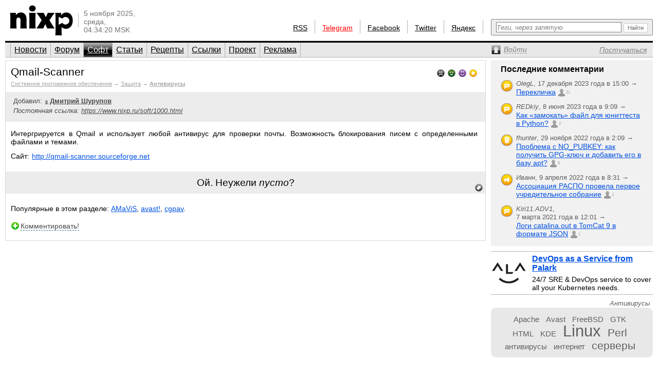

--- FILE ---
content_type: text/html; charset=utf-8
request_url: https://www.nixp.ru/soft/1000.html
body_size: 7068
content:
<!DOCTYPE html PUBLIC "-//W3C//DTD XHTML 1.0 Transitional//EN" "https://www.w3.org/TR/xhtml1/DTD/xhtml1-transitional.dtd">
<html xmlns="https://www.w3.org/1999/xhtml" xml:lang="ru" lang="ru">
<head>

<meta http-equiv="Content-Type" content="text/html; charset=utf-8" />
<meta name="title" content="Qmail-Scanner — Программы для Linux и свободное ПО (nixp.ru)" />
<meta name="description" content="Qmail-Scanner. Программы по тематике Linux и Open Source на nixp.ru." />
<meta name="keywords" content="программы, " />
<meta name="language" content="ru" />
<meta name="robots" content="index, follow" />
<meta name="x-ua-compatible" content="IE=EmulateIE7" />
<meta name="viewport" content="width=device-width,initial-scale=1.0" />
<title>Qmail-Scanner — Программы для Linux и свободное ПО (nixp.ru)</title>
<link rel="stylesheet" type="text/css" media="screen" href="/css/main.min.css?rev=16" />
<!--[if IE 6]><link rel="stylesheet" type="text/css" media="screen" href="/css/ie6hacks.css" /><![endif]-->
<!--[if IE 7]><link rel="stylesheet" type="text/css" media="screen" href="/css/ie7hacks.css" /><![endif]-->
<link rel="shortcut icon" href="/favicon.ico" type="image/x-icon" />
<link rel="alternate" type="application/rss+xml" title="Общие новости" href="https://feeds2.feedburner.com/nixpru" />
	</head>
<body>

<div id="loginform">
	<div id="loginformshadow">
		<div>
			<a class="login-form-exit" id="loginCloseLink" href="javascript:void(0)" onclick="User.hideLoginForm(); return false;"></a>
			<span></span>
			<span class="login-error" id="loginError"></span>
			<form id="loginFormReal" action="/ajaxLogin" method="post" onsubmit="return User.login(this);">
				<input type="text" name="login[username]"  onfocus="this.select();" id="loginFormUsername" title="Логин или e-mail" />
				<input type="password" name="login[password]" accesskey="l" onfocus="this.select();" id="loginFormPassword" title="Пароль" />
				<input type="checkbox" name="login[remember]" id="loginFormRemember"  /> <label for="loginFormRemember">Запомнить меня</label>
				<input type="submit" value="" class="login_enter" />
			</form>
			<a class="login_forgot" href="/profile/sendPassword">Какой у меня пароль?</a>
			<a class="login_add" href="/profile/new">Вступить в сообщество</a>
		</div>
	</div>
</div>

<input accesskey="l" onfocus="User.toggleLogin(this);" class="hidden-by-offsets" />
<div id="nixp">

<div class="head">
	<a href="/"><img alt="nixp.ru v3.0" src="/images/nixp-logotype.png" height="59" width="123" /></a><div class="palka"></div>
	<p class="date">5 ноября 2025,<br />среда,<br />04:34:20 MSK</p>

	
			
	<div class="search">
		<form method="get" action="/find" onsubmit="return main.check42();">
			<div class="search-input"><input id="searchInput" type="text" accesskey="f" name="q" maxlength="255" tabindex="10" class="inline-helped" help="Теги, через запятую" /></div>
			<div class="search-submit"><button type="submit" value="" tabindex="11"><img src="/images/stuff/search-button.png" alt="Найти" /></button></div>
		</form>
	</div>

	<div id="homka">
		<a href="https://feeds2.feedburner.com/nixpru">RSS</a><div class="palka"></div>
		<a class="new" href="https://teleg.run/nixp_ru" target="_blank">Telegram</a><div class="palka"></div>
		<!--a class="mobile beg-pardon" href="javascript:void(0)">КПК</a><div class="palka"></div-->
		<a href="https://www.facebook.com/nixp.ru" target="_blank">Facebook</a><div class="palka"></div>
		<a href="https://twitter.com/nixp_ru" target="_blank">Twitter</a><div class="palka"></div>
		<a href="https://www.yandex.ru/?add=32759" title="Яндекс.Виджет" target="_blank">Яндекс</a><div class="palka"></div>
	</div>
	<div class="clear"></div>
</div>



<div class="menu">
	<ul id="main_menu" class="navigation"><li class=""><a href="/" tabindex="1">Новости</a></li><li class=""><a href="/forum" tabindex="2">Форум</a></li><li class="active"><a href="/soft" tabindex="3">Софт</a></li><li class=""><a href="/articles" tabindex="4">Статьи</a></li><li class=""><a href="/recipes" tabindex="5">Рецепты</a></li><li class=""><a href="/links" tabindex="6">Ссылки</a></li><li class=""><a href="/about" tabindex="7">Проект</a></li><li class=""><a href="/advertise" tabindex="8">Реклама</a></li></ul>	<div>
		<a id="profileCollapseLink" href="javascript:void(0);" title="Профиль"><span><em>Войти</em></span></a>
		<a id="profileRegisterLink" href="/profile/new" ><span><em>Постучаться</em></span></a>
		<a id="profileExitLink" href="javascript:void(0);" onclick="return User.logout();" title="Выйти" style="display: none;"></a>
	</div>
</div>
<div class="main links links_item soft">
	<div class="main_thailand">
		<div class="contents">
			<div class="votes mini by-user-2367" id="voting-panel-for-Soft:1000" style=""><a href="javascript:void(0)" data-link="/vote/action/vote/uoi/Soft%3A1000/vote/-2" class="awful-mini " title="Epic fail"></a><a href="javascript:void(0)" data-link="/vote/action/vote/uoi/Soft%3A1000/vote/-1" class="bad-mini " title="Так себе"></a><a href="javascript:void(0)" data-link="/vote/action/vote/uoi/Soft%3A1000/vote/1" class="good-mini " title="Хорошо"></a><a href="javascript:void(0)" data-link="/vote/action/vote/uoi/Soft%3A1000/vote/2" class="best-mini " title="Вау!"></a></div><span id="current-user-vote-for-Soft:1000" style="display: none;">0</span>			<h1>
				Qmail-Scanner				<span class="vote " title="Хорошо" id="current-votes-for-Soft:1000" style="display: none;"></span><span id="current-votes-sum-for-Soft:1000" style="display: none;">0</span>			</h1>
			<h3>
				<a href="/soft#system" title="Категория софта Системное программное обеспечение">Системное программное обеспечение</a>
				&rarr;
				<a href="/soft#security" title="Подкатегория софта Защита">Защита</a>
				&rarr;
				<a href="/soft/system/security/antivirus" title="Антивирусы"><strong>Антивирусы</strong></a>
			</h3>

			<div class="info">
				<p class="author">Добавил: <a class="user" href="https://www.nixp.ru/user/Dmitry-Shurupov" title="Похоже, ссылка ведет на профиль."><img src="/images/common/signature-nano.gif" /><span>Дмитрий Шурупов</span></a>
</p>
				<p class="permalink">Постоянная ссылка: <a href="https://www.nixp.ru/soft/1000.html">https://www.nixp.ru/soft/1000.html</a></p>
			</div>

			<div class="description">
				<p>Интергрируется в Qmail и использует любой антивирус для проверки почты. Возможность блокирования писем с определенными файлами и темами.</p>

				<div class="additional">
					
											<dl>
							<dt>Сайт:</dt>
							<dd><a href="http://qmail-scanner.sourceforge.net" target="_blank">http://qmail-scanner.sourceforge.net</a></dd>
						</dl>
									</div>
			</div>

			<div id="tags-for-Soft:1000" class="notags tag_cloud_container"><div class="tag_cloud" uoi="Soft:1000"><span>Ой. Неужели <i>пусто</i>?</span></div><a href="/tag/action/edit/form/cloud/uoi/Soft%3A1000" id="tags-edit-link-for-Soft:1000" class="tags-edit-link" title="Редактировать теги" style=""></a><div class="tags-edit-container" uoi="Soft:1000"></div></div>
						
			<ul class="popular">
				<li>Популярные в этом разделе:&nbsp;</li>
								<li>
					<a href="/soft/AMaViS.html">AMaViS</a>,&nbsp;				</li>
								<li>
					<a href="/soft/avast.html">avast!</a>,&nbsp;				</li>
								<li>
					<a href="/soft/cgpav.html">cgpav</a>.				</li>
							</ul>

			<div class="to_comment">
				<a id="answer-link-for-Soft:1000" onclick="Commentary.answer('Soft:1000');" href="javascript:void(0)" title="Добавить комментарий">
					<span>Комментировать!</span>
				</a>
							</div>
		</div>

		<div class="comments" id="comments">
			<a href="javascript:void(0)" data-link="/auth/action/collectCommentaryData/uoi/Soft%3A1000" name="comments"></a>
<a href="javascript:void(0)" data-link="/stat/action/expandCollapse/uoi/Soft%3A1000" id="expand-collapse-stat-link"></a>
<form action="/commentary/ajaxEdit/objectUoi/Soft%3A1000/model/SoftCommentary/level/-1" method="post" class="textarea" id="answer-for-Soft:1000" style="display: none;">
	<ul id="error-list-for-answer-for-Soft:1000" class="error_list" style="display: none;">
	</ul>
	<textarea id="textarea-for-answer-for-Soft:1000" name="commentary[text]" cols="50" rows="5"></textarea>
	<input type="hidden" name="commentary[id]" value="" />
	<input type="hidden" name="commentary[target_id]" value="1000" />
	<input type="hidden" name="commentary[parent_id]" value="" />
	<div class="form_action"><input type="submit" value="Отправить" onclick="return Commentary.send('Soft:1000')" /> или <a href="javascript:void(0)" onclick="Commentary.cancel('Soft:1000')">отменить</a></div>
</form>
<div id="children-barrier-for-Soft:1000" style="display: none;"></div>
		</div>
			</div>

	<div class="main_eskej">
	<div id="aum42" style="overflow: visible; display: none;">
	<div>
		<a class="ty ty42"></a>
		<div class="inner-42"></div>
	</div>
</div>
<div id="profileCollapse" style="overflow: visible; display: none;">
	<div id="profile">
		<div class="avatar_shadow_century">
			<a href="">
													<img id="avatar" width="100" height="100" title="/dev/null" alt="аватар" src="/images/common/avatar-unknown-100.jpg" />							</a>
		</div>
		<div id="profile-info" class="profile_info">
			<p>Рейтинг: <strong></strong></p>
			<p>Сообщения: <strong id="commentary-counter"></strong></p>
			<div id="votesHTML">
					<span class="vote " title="Хорошо" id="current-votes-for-User:" style="display: none;"></span><span id="current-votes-sum-for-User:" style="display: none;">0</span>			</div>
		</div>
		<ul id="user-options">
			<li class="profile_unread">
				<a id="unread-link" href="/my">Что новенького?</a><em id="update-counter-wrapper" style="display: none">(<span id="update-counter-holder" title="Вы не посетили  новых страниц"></span>)</em>
			</li>
			<li class="profile_dominate">
				<a href="/profile/dominate">Управлять</a>
									&rarr; <a href="/soft/action/create"><strong>Добавить программу</strong></a>
							</li>
			<li class="">
				<a href="/profile/edit">Редактировать профиль</a>
			</li>
			<li>
				<a id="ShowPreferences-true-link" class="ShowPreferences-true" href="/changepreference/showPreferences/true" onclick="User.togglePreference('ShowPreferences');return false;" style="">Быстрые опции</a>
				<a id="ShowPreferences-false-link" class="ShowPreferences-false" href="/changepreference/showPreferences/false" onclick="User.togglePreference('ShowPreferences');return false;" style="display: none">Быстрые опции</a>
				<ul id="user-preferences" style="display: none">
					<li class="ShowVisualEffects-true" style=""><a href="/changepreference/showVisualEffects/true" id="ShowVisualEffects-true-link" onclick="User.togglePreference('ShowVisualEffects');return false;">Включить визуальные эффекты</a></li>
					<li class="ShowVisualEffects-false" style="display: none"><a href="/changepreference/showVisualEffects/false" id="ShowVisualEffects-false-link" onclick="User.togglePreference('ShowVisualEffects');return false;">Выключить визуальные эффекты</a></li>
				</ul>
			</li>
		</ul>
		<div style="display: none;" id="username"></div>
		<div style="display: none;" id="displayName"></div>
	</div>
</div>
<div id="last-commentaries-container">
<p>Последние комментарии</p>
<ul id="last_commentaries" type="circle">
		<li class="new-comments" title="Есть непрочитанные комментарии"> <img title="Тема форума" alt="forumtopic" src="/images/icons/objects/forumtopic.png" height="24" width="24" />
        <span class="info">
            <i>OlegL</i>, <span class="nowrap">17 декабря 2023 года в 15:00            &rarr;</span>
        </span>
        <span class="link">
            <a href="https://www.nixp.ru/forum/just_for_fun/11275.html#ForumTopicCommentary:101315">Перекличка</a>
            <a href="https://www.nixp.ru/forum/just_for_fun/11275.html#ForumTopicCommentary:101315" class="commentcount" >21</a>
        </span>
 </li>
	<li class="new-comments" title="Есть непрочитанные комментарии"> <img title="Тема форума" alt="forumtopic" src="/images/icons/objects/forumtopic.png" height="24" width="24" />
        <span class="info">
            <i>REDkiy</i>, <span class="nowrap">8 июня 2023 года в 9:09            &rarr;</span>
        </span>
        <span class="link">
            <a href="https://www.nixp.ru/forum/development/11237.html#ForumTopicCommentary:101303">Как «замокать» файл для юниттеста в Python?</a>
            <a href="https://www.nixp.ru/forum/development/11237.html#ForumTopicCommentary:101303" class="commentcount" >2</a>
        </span>
 </li>
	<li class="new-comments" title="Есть непрочитанные комментарии"> <img title="Рецепт" alt="recipe" src="/images/icons/objects/recipe.png" height="24" width="24" />
        <span class="info">
            <i>fhunter</i>, <span class="nowrap">29 ноября 2022 года в 2:09            &rarr;</span>
        </span>
        <span class="link">
            <a href="https://www.nixp.ru/recipes/4.html#RecipeCommentary:187">Проблема с NO_PUBKEY: как получить GPG-ключ и добавить его в базу apt?</a>
            <a href="https://www.nixp.ru/recipes/4.html#RecipeCommentary:187" class="commentcount" >6</a>
        </span>
 </li>
	<li class="new-comments" title="Есть непрочитанные комментарии"> <img title="Новость" alt="news" src="/images/icons/objects/news.png" height="24" width="24" />
        <span class="info">
            <i>Иванн</i>, <span class="nowrap">9 апреля 2022 года в 8:31            &rarr;</span>
        </span>
        <span class="link">
            <a href="https://www.nixp.ru/news/9708.html#NewsCommentary:82031">Ассоциация РАСПО провела первое учредительное собрание</a>
            <a href="https://www.nixp.ru/news/9708.html#NewsCommentary:82031" class="commentcount" >1</a>
        </span>
 </li>
	<li class="new-comments" title="Есть непрочитанные комментарии"> <img title="Тема форума" alt="forumtopic" src="/images/icons/objects/forumtopic.png" height="24" width="24" />
        <span class="info">
            <i>Kiri11.ADV1</i>, <span class="nowrap">7 марта 2021 года в 12:01            &rarr;</span>
        </span>
        <span class="link">
            <a href="https://www.nixp.ru/forum/software/11247.html#ForumTopicCommentary:101221">Логи catalina.out в TomCat 9 в формате JSON</a>
            <a href="https://www.nixp.ru/forum/software/11247.html#ForumTopicCommentary:101221" class="commentcount" >1</a>
        </span>
 </li>
</ul>
</div>
<div class="firefox">
	<a href="https://palark.com/" target="_blank"><img width="70" height="70" class="" title="Palark" alt="Palark" src="/uploads/ad/image/d427c812fdc940fc0862f8c77f8217a70cc40e81.png" />DevOps as a Service from Palark</a>
	<div>24/7 SRE &amp; DevOps service to cover all your Kubernetes needs.</div>
</div>
<div class="tag_cloud tag_cloud_category"><div title="Облако тегов из категории Антивирусы">Антивирусы</div><a href="/find/%D0%9F%D1%80%D0%BE%D0%B3%D1%80%D0%B0%D0%BC%D0%BC%D1%8B%20%D0%B8%D0%B7%20%D0%BA%D0%B0%D1%82%D0%B5%D0%B3%D0%BE%D1%80%D0%B8%D0%B8%20%22%D0%90%D0%BD%D1%82%D0%B8%D0%B2%D0%B8%D1%80%D1%83%D1%81%D1%8B%22%20%D1%81%20%D1%82%D0%B5%D0%B3%D0%BE%D0%BC%20Apache" class="tag02" title="Программы из категории &quot;Антивирусы&quot; с тегом Apache">Apache</a> <a href="/find/%D0%9F%D1%80%D0%BE%D0%B3%D1%80%D0%B0%D0%BC%D0%BC%D1%8B%20%D0%B8%D0%B7%20%D0%BA%D0%B0%D1%82%D0%B5%D0%B3%D0%BE%D1%80%D0%B8%D0%B8%20%22%D0%90%D0%BD%D1%82%D0%B8%D0%B2%D0%B8%D1%80%D1%83%D1%81%D1%8B%22%20%D1%81%20%D1%82%D0%B5%D0%B3%D0%BE%D0%BC%20Avast" class="tag02" title="Программы из категории &quot;Антивирусы&quot; с тегом Avast">Avast</a> <a href="/find/%D0%9F%D1%80%D0%BE%D0%B3%D1%80%D0%B0%D0%BC%D0%BC%D1%8B%20%D0%B8%D0%B7%20%D0%BA%D0%B0%D1%82%D0%B5%D0%B3%D0%BE%D1%80%D0%B8%D0%B8%20%22%D0%90%D0%BD%D1%82%D0%B8%D0%B2%D0%B8%D1%80%D1%83%D1%81%D1%8B%22%20%D1%81%20%D1%82%D0%B5%D0%B3%D0%BE%D0%BC%20FreeBSD" class="tag02" title="Программы из категории &quot;Антивирусы&quot; с тегом FreeBSD">FreeBSD</a> <a href="/find/%D0%9F%D1%80%D0%BE%D0%B3%D1%80%D0%B0%D0%BC%D0%BC%D1%8B%20%D0%B8%D0%B7%20%D0%BA%D0%B0%D1%82%D0%B5%D0%B3%D0%BE%D1%80%D0%B8%D0%B8%20%22%D0%90%D0%BD%D1%82%D0%B8%D0%B2%D0%B8%D1%80%D1%83%D1%81%D1%8B%22%20%D1%81%20%D1%82%D0%B5%D0%B3%D0%BE%D0%BC%20GTK" class="tag02" title="Программы из категории &quot;Антивирусы&quot; с тегом GTK">GTK</a> <a href="/find/%D0%9F%D1%80%D0%BE%D0%B3%D1%80%D0%B0%D0%BC%D0%BC%D1%8B%20%D0%B8%D0%B7%20%D0%BA%D0%B0%D1%82%D0%B5%D0%B3%D0%BE%D1%80%D0%B8%D0%B8%20%22%D0%90%D0%BD%D1%82%D0%B8%D0%B2%D0%B8%D1%80%D1%83%D1%81%D1%8B%22%20%D1%81%20%D1%82%D0%B5%D0%B3%D0%BE%D0%BC%20HTML" class="tag02" title="Программы из категории &quot;Антивирусы&quot; с тегом HTML">HTML</a> <a href="/find/%D0%9F%D1%80%D0%BE%D0%B3%D1%80%D0%B0%D0%BC%D0%BC%D1%8B%20%D0%B8%D0%B7%20%D0%BA%D0%B0%D1%82%D0%B5%D0%B3%D0%BE%D1%80%D0%B8%D0%B8%20%22%D0%90%D0%BD%D1%82%D0%B8%D0%B2%D0%B8%D1%80%D1%83%D1%81%D1%8B%22%20%D1%81%20%D1%82%D0%B5%D0%B3%D0%BE%D0%BC%20KDE" class="tag02" title="Программы из категории &quot;Антивирусы&quot; с тегом KDE">KDE</a> <a href="/find/%D0%9F%D1%80%D0%BE%D0%B3%D1%80%D0%B0%D0%BC%D0%BC%D1%8B%20%D0%B8%D0%B7%20%D0%BA%D0%B0%D1%82%D0%B5%D0%B3%D0%BE%D1%80%D0%B8%D0%B8%20%22%D0%90%D0%BD%D1%82%D0%B8%D0%B2%D0%B8%D1%80%D1%83%D1%81%D1%8B%22%20%D1%81%20%D1%82%D0%B5%D0%B3%D0%BE%D0%BC%20Linux" class="tag10" title="Программы из категории &quot;Антивирусы&quot; с тегом Linux">Linux</a> <a href="/find/%D0%9F%D1%80%D0%BE%D0%B3%D1%80%D0%B0%D0%BC%D0%BC%D1%8B%20%D0%B8%D0%B7%20%D0%BA%D0%B0%D1%82%D0%B5%D0%B3%D0%BE%D1%80%D0%B8%D0%B8%20%22%D0%90%D0%BD%D1%82%D0%B8%D0%B2%D0%B8%D1%80%D1%83%D1%81%D1%8B%22%20%D1%81%20%D1%82%D0%B5%D0%B3%D0%BE%D0%BC%20Perl" class="tag05" title="Программы из категории &quot;Антивирусы&quot; с тегом Perl">Perl</a> <a href="/find/%D0%9F%D1%80%D0%BE%D0%B3%D1%80%D0%B0%D0%BC%D0%BC%D1%8B%20%D0%B8%D0%B7%20%D0%BA%D0%B0%D1%82%D0%B5%D0%B3%D0%BE%D1%80%D0%B8%D0%B8%20%22%D0%90%D0%BD%D1%82%D0%B8%D0%B2%D0%B8%D1%80%D1%83%D1%81%D1%8B%22%20%D1%81%20%D1%82%D0%B5%D0%B3%D0%BE%D0%BC%20%D0%B0%D0%BD%D1%82%D0%B8%D0%B2%D0%B8%D1%80%D1%83%D1%81%D1%8B" class="tag02" title="Программы из категории &quot;Антивирусы&quot; с тегом антивирусы">антивирусы</a> <a href="/find/%D0%9F%D1%80%D0%BE%D0%B3%D1%80%D0%B0%D0%BC%D0%BC%D1%8B%20%D0%B8%D0%B7%20%D0%BA%D0%B0%D1%82%D0%B5%D0%B3%D0%BE%D1%80%D0%B8%D0%B8%20%22%D0%90%D0%BD%D1%82%D0%B8%D0%B2%D0%B8%D1%80%D1%83%D1%81%D1%8B%22%20%D1%81%20%D1%82%D0%B5%D0%B3%D0%BE%D0%BC%20%D0%B8%D0%BD%D1%82%D0%B5%D1%80%D0%BD%D0%B5%D1%82" class="tag02" title="Программы из категории &quot;Антивирусы&quot; с тегом интернет">интернет</a> <a href="/find/%D0%9F%D1%80%D0%BE%D0%B3%D1%80%D0%B0%D0%BC%D0%BC%D1%8B%20%D0%B8%D0%B7%20%D0%BA%D0%B0%D1%82%D0%B5%D0%B3%D0%BE%D1%80%D0%B8%D0%B8%20%22%D0%90%D0%BD%D1%82%D0%B8%D0%B2%D0%B8%D1%80%D1%83%D1%81%D1%8B%22%20%D1%81%20%D1%82%D0%B5%D0%B3%D0%BE%D0%BC%20%D1%81%D0%B5%D1%80%D0%B2%D0%B5%D1%80%D1%8B" class="tag05" title="Программы из категории &quot;Антивирусы&quot; с тегом серверы">серверы</a></div></div>

</div>
<div class="clear"></div>

<div id="footer">
	<div id="credit_us">
		<div id="respect_our_rights">
			<div id="copy">©&nbsp;2001—2025&nbsp;<a href="http://flant.ru/" title="Флант: администрирование Linux" target="_blank">АО «Флант»</a></div>
			<div id="behoney">При полном или частичном использовании любых материалов с сайта вы обязаны явным образом указывать гиперссылку на сайт <a href="https://www.nixp.ru/">www.nixp.ru</a> в качестве источника.</div>
		</div>
		<div id="yes_we_are_rated">
<script type="text/javascript"><!--
document.write("<a class='yes_we_are_rated' href='//www.liveinternet.ru/click' "+
"target=_blank><img src='//counter.yadro.ru/hit?t26.1;r"+
escape(document.referrer)+((typeof(screen)=="undefined")?"":
";s"+screen.width+"*"+screen.height+"*"+(screen.colorDepth?
screen.colorDepth:screen.pixelDepth))+";u"+escape(document.URL)+
";"+Math.random()+
"' alt='' title='LiveInternet: показано число посетителей за"+
" сегодня' "+
"border='0' width='88' height='15'><\/a>")
//--></script>
</div>
	</div>

	<ul id="talk_with_us">
					<li><a href="/soft/action/create">Добавить программу</a></li>
			<li><a href="/soft/action/list">Мои программы</a></li>
				<li><a href="/about/rules">Правила публикации</a></li>
		<li><a href="/feedback">Обратная связь</a></li>
	</ul>

	<div id="design_us">
		<ul id="made_in_japan">
			<li> <span>Разработано в компании</span> <a href="http://flant.ru/" target="_blank"><img alt="Флант: администрирование Linux" src="/images/stuff/flant.png" height="15" width="67" /></a></li>
			<li> Идея и поддержка проекта&nbsp;— <a href="http://www.shurupov.ru/" target="_blank">Дмитрий Шурупов</a></li>

		</ul>
	</div>

</div>

<div class="clear"></div>
</div>
<div id="quote-holder" style="display: none;">
	<blockquote class="comment-quote">
	<div class="piska">&nbsp;</div>
	<strong class="mce-non-editable">
		<span></span>
		<a href="#">&uarr;</a><a href="#" style="display: none;">&darr;</a>
	</strong>
</blockquote></div>
<div id="quote-link-holder" style="display: none;">
	<p><a href="javascript:void(0)" onclick="Commentary.showQuote(this)">...цитата...</a></p></div>
<div id="grid"></div>

<script type="text/javascript" src="/js/jquery.min.js"></script>
<script type="text/javascript" src="/sfProtoculousPlugin/js/prototype.full.js"></script>
<script type="text/javascript" src="/trueofficeMegaPlugin/js/full.js"></script>
<script type="text/javascript" src="/js/nixp/main.min.js?rev=3"></script>
<script type="text/javascript" src="/js/nixp/tag.js"></script>
<script type="text/javascript" src="/js/nixp/commentary.min.js"></script>
<script type="text/javascript">
	User.data = [];
	User.permanent = {"moduleName":"soft","actionName":"show","isSecure":false};
	if (typeof(nixpShowLoginForm) !== 'undefined'){ User.stateChange.append({load: User.showLoginForm.bind(User, false)}); }
</script>
<script type="text/javascript">var _tmr = window._tmr || (window._tmr = []); _tmr.push({id: "662521", type: "pageView", start: (new Date()).getTime()}); (function (d, w, id) { if (d.getElementById(id)) return; var ts = d.createElement("script"); ts.type = "text/javascript"; ts.async = true; ts.id = id; ts.src = (d.location.protocol == "https:" ? "https:" : "http:") + "//top-fwz1.mail.ru/js/code.js"; var f = function () {var s = d.getElementsByTagName("script")[0]; s.parentNode.insertBefore(ts, s);}; if (w.opera == "[object Opera]") { d.addEventListener("DOMContentLoaded", f, false); } else { f(); } })(document, window, "topmailru-code");</script><noscript><div style="position:absolute;left:-10000px;"><img src="//top-fwz1.mail.ru/counter?id=662521;js=na" style="border:0;" height="1" width="1" alt="Рейтинг@Mail.ru" /></div></noscript>
<script type="text/javascript">(function (d, w, c) { (w[c] = w[c] || []).push(function() { try { w.yaCounter18480910 = new Ya.Metrika({id:18480910, clickmap:true, trackLinks:true, accurateTrackBounce:true}); } catch(e) { } }); var n = d.getElementsByTagName("script")[0], s = d.createElement("script"), f = function () { n.parentNode.insertBefore(s, n); }; s.type = "text/javascript"; s.async = true; s.src = (d.location.protocol == "https:" ? "https:" : "http:") + "//mc.yandex.ru/metrika/watch.js"; if (w.opera == "[object Opera]") { d.addEventListener("DOMContentLoaded", f, false); } else { f(); } })(document, window, "yandex_metrika_callbacks");</script><noscript><div><img src="//mc.yandex.ru/watch/18480910" style="position:absolute; left:-9999px;" alt="" /></div></noscript>
</body>
</html>


--- FILE ---
content_type: application/javascript
request_url: https://www.nixp.ru/js/nixp/tag.js
body_size: 673
content:
Tag = {
	init: function() {
		$$('.tags-edit-link').invoke('linkify', this.edit.bindAsEventListener(this));
	},
	edit: function(e) {
		if (!User.checkLogin(e, arguments.callee.bind(this, e))) return;
		
		var link = e.findElement('a');
		var uoi = link.getUoi();
		if (!link.editContainer) {
			link.editContainer = $$('.tags-edit-container[uoi="'+uoi+'"]').first();
		}
		new Ajax.Updater(link.editContainer, link.href, {
			evalJS: 'force',
			evalScripts: true,
			onComplete: (function() {
				link.hide();
				link.editContainer.show();
				var form = $('tags-edit-form-for-'+uoi);
				form.observe('submit', this.update.bindAsEventListener(this, link));
				form.down('input').focus();
			}).bind(this)
		});
		e.stop();
	},
	update: function(e, link) {
		var form = e.element();
		var uoi = main.extractUoi(form.id);
		new Ajax.Updater('tags-for-'+uoi, form.action, {
			parameters: form.serialize('hash'),
			onComplete: (function() {
				if (link.editContainer.id != 'tags-for-'+uoi) {
					link.show();
					link.editContainer.hide();
				}
				$('tags-edit-link-for-'+uoi).observe('click', this.edit.bindAsEventListener(this))
			}).bind(this)
		});
		e.stop();
	},
	collectTaggingData: function() {
		var st = [];
		$$('.tags-edit-link').each(function(el) {
			st.push(main.extractUoi(el.id));
		});
		return {
			func: 'collectTaggingData',
			arguments: st
		};
	},
	showTaggingPanels: function(data) {
		var data = data.collectTaggingData;
		cl(data);
		$$('.tags-edit-link').each(function(el) {
			var uoi = main.extractUoi(el.id);
			el[data[uoi]['couldSetTags']? 'show' : 'hide']();
		}, this);
	},
	hideTaggingPanels: function() {
		$$('.tags-edit-link').invoke('hide');
	}
};

User.stateChange.append({
	load: Tag.init.bind(Tag),
	data: Tag.collectTaggingData.bind(Tag),
	login: Tag.showTaggingPanels.bind(Tag),
	logout: Tag.hideTaggingPanels.bind(Tag)
});
